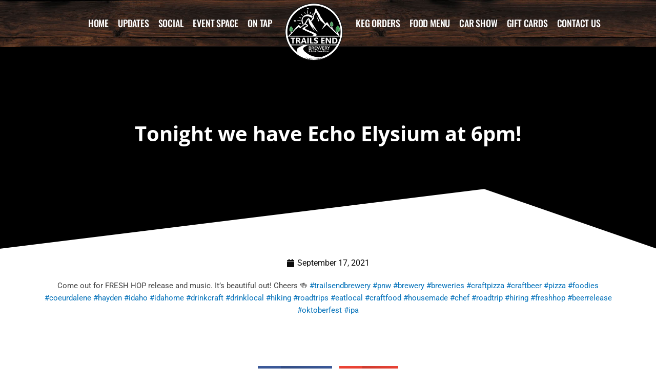

--- FILE ---
content_type: text/css; charset=utf-8
request_url: https://www.trailsendbrewery.com/wp-content/uploads/elementor/css/post-1748.css?ver=1765959709
body_size: -87
content:
.elementor-kit-1748{--e-global-color-primary:#202020;--e-global-color-secondary:#B7B4B4;--e-global-color-text:#424242;--e-global-color-accent:#5CD777;--e-global-color-5a2d1000:#6EC1E4;--e-global-color-1c15d1f9:#54595F;--e-global-color-51594042:#7A7A7A;--e-global-color-29205fec:#61CE70;--e-global-color-10cd99a3:#4054B2;--e-global-color-4c09e4d0:#23A455;--e-global-color-3aee6d87:#000;--e-global-color-246ad06b:#FFF;--e-global-typography-primary-font-family:"Open Sans";--e-global-typography-primary-font-weight:700;--e-global-typography-secondary-font-family:"Roboto";--e-global-typography-secondary-font-weight:400;--e-global-typography-text-font-family:"Roboto";--e-global-typography-text-font-weight:400;--e-global-typography-accent-font-family:"Open Sans";--e-global-typography-accent-font-weight:500;}.elementor-kit-1748 e-page-transition{background-color:#FFBC7D;}.elementor-section.elementor-section-boxed > .elementor-container{max-width:1140px;}.e-con{--container-max-width:1140px;}{}h1.entry-title{display:var(--page-title-display);}@media(max-width:1024px){.elementor-section.elementor-section-boxed > .elementor-container{max-width:1024px;}.e-con{--container-max-width:1024px;}}@media(max-width:767px){.elementor-section.elementor-section-boxed > .elementor-container{max-width:767px;}.e-con{--container-max-width:767px;}}

--- FILE ---
content_type: text/css; charset=utf-8
request_url: https://www.trailsendbrewery.com/wp-content/uploads/elementor/css/post-54.css?ver=1765959709
body_size: 1147
content:
.elementor-54 .elementor-element.elementor-element-3567638 > .elementor-container > .elementor-column > .elementor-widget-wrap{align-content:center;align-items:center;}.elementor-54 .elementor-element.elementor-element-3567638:not(.elementor-motion-effects-element-type-background), .elementor-54 .elementor-element.elementor-element-3567638 > .elementor-motion-effects-container > .elementor-motion-effects-layer{background-color:#2d2a26;background-image:url("https://www.trailsendbrewery.com/wp-content/uploads/2019/04/wood-footer.jpg");background-position:top right;background-size:cover;}.elementor-54 .elementor-element.elementor-element-3567638 > .elementor-background-overlay{background-color:#000000;opacity:0;transition:background 0.3s, border-radius 0.3s, opacity 0.3s;}.elementor-54 .elementor-element.elementor-element-3567638 > .elementor-container{max-width:1200px;min-height:0px;}.elementor-54 .elementor-element.elementor-element-3567638{box-shadow:0px 0px 40px 0px rgba(0,0,0,0.16);transition:background 0.3s, border 0.3s, border-radius 0.3s, box-shadow 0.3s;margin-top:0px;margin-bottom:0px;padding:0px 0px 0px 0px;z-index:500;}.elementor-54 .elementor-element.elementor-element-429d5c6:not(.elementor-motion-effects-element-type-background) > .elementor-widget-wrap, .elementor-54 .elementor-element.elementor-element-429d5c6 > .elementor-widget-wrap > .elementor-motion-effects-container > .elementor-motion-effects-layer{background-color:#2D2A2600;}.elementor-bc-flex-widget .elementor-54 .elementor-element.elementor-element-429d5c6.elementor-column .elementor-widget-wrap{align-items:center;}.elementor-54 .elementor-element.elementor-element-429d5c6.elementor-column.elementor-element[data-element_type="column"] > .elementor-widget-wrap.elementor-element-populated{align-content:center;align-items:center;}.elementor-54 .elementor-element.elementor-element-429d5c6 > .elementor-element-populated{transition:background 0.3s, border 0.3s, border-radius 0.3s, box-shadow 0.3s;margin:0px 0px 0px 0px;--e-column-margin-right:0px;--e-column-margin-left:0px;padding:0px 0px 0px 0px;}.elementor-54 .elementor-element.elementor-element-429d5c6 > .elementor-element-populated > .elementor-background-overlay{transition:background 0.3s, border-radius 0.3s, opacity 0.3s;}.elementor-54 .elementor-element.elementor-element-cbb283a:not(.elementor-motion-effects-element-type-background), .elementor-54 .elementor-element.elementor-element-cbb283a > .elementor-motion-effects-container > .elementor-motion-effects-layer{background-color:rgba(255,255,255,0);}.elementor-54 .elementor-element.elementor-element-cbb283a > .elementor-background-overlay{background-color:#000000;opacity:0;transition:background 0.3s, border-radius 0.3s, opacity 0.3s;}.elementor-54 .elementor-element.elementor-element-cbb283a > .elementor-container{max-width:1100px;min-height:90px;}.elementor-54 .elementor-element.elementor-element-cbb283a{border-style:solid;border-width:0px 0px 2px 0px;border-color:#181311;transition:background 0.3s, border 0.3s, border-radius 0.3s, box-shadow 0.3s;margin-top:0px;margin-bottom:0px;padding:0px 0px 0px 0px;}.elementor-54 .elementor-element.elementor-element-d4ee327 > .elementor-element-populated >  .elementor-background-overlay{background-color:#DD000000;opacity:0;}.elementor-bc-flex-widget .elementor-54 .elementor-element.elementor-element-d4ee327.elementor-column .elementor-widget-wrap{align-items:center;}.elementor-54 .elementor-element.elementor-element-d4ee327.elementor-column.elementor-element[data-element_type="column"] > .elementor-widget-wrap.elementor-element-populated{align-content:center;align-items:center;}.elementor-54 .elementor-element.elementor-element-d4ee327 > .elementor-element-populated{transition:background 0.3s, border 0.3s, border-radius 0.3s, box-shadow 0.3s;margin:0px 0px 0px 0px;--e-column-margin-right:0px;--e-column-margin-left:0px;padding:0px 0px 0px 0px;}.elementor-54 .elementor-element.elementor-element-d4ee327 > .elementor-element-populated > .elementor-background-overlay{transition:background 0.3s, border-radius 0.3s, opacity 0.3s;}.elementor-widget-nav-menu .elementor-nav-menu .elementor-item{font-family:var( --e-global-typography-primary-font-family ), Sans-serif;font-weight:var( --e-global-typography-primary-font-weight );}.elementor-widget-nav-menu .elementor-nav-menu--main .elementor-item{color:var( --e-global-color-text );fill:var( --e-global-color-text );}.elementor-widget-nav-menu .elementor-nav-menu--main .elementor-item:hover,
					.elementor-widget-nav-menu .elementor-nav-menu--main .elementor-item.elementor-item-active,
					.elementor-widget-nav-menu .elementor-nav-menu--main .elementor-item.highlighted,
					.elementor-widget-nav-menu .elementor-nav-menu--main .elementor-item:focus{color:var( --e-global-color-accent );fill:var( --e-global-color-accent );}.elementor-widget-nav-menu .elementor-nav-menu--main:not(.e--pointer-framed) .elementor-item:before,
					.elementor-widget-nav-menu .elementor-nav-menu--main:not(.e--pointer-framed) .elementor-item:after{background-color:var( --e-global-color-accent );}.elementor-widget-nav-menu .e--pointer-framed .elementor-item:before,
					.elementor-widget-nav-menu .e--pointer-framed .elementor-item:after{border-color:var( --e-global-color-accent );}.elementor-widget-nav-menu{--e-nav-menu-divider-color:var( --e-global-color-text );}.elementor-widget-nav-menu .elementor-nav-menu--dropdown .elementor-item, .elementor-widget-nav-menu .elementor-nav-menu--dropdown  .elementor-sub-item{font-family:var( --e-global-typography-accent-font-family ), Sans-serif;font-weight:var( --e-global-typography-accent-font-weight );}.elementor-54 .elementor-element.elementor-element-996d262 > .elementor-widget-container{margin:0px -10px 0px 0px;}.elementor-54 .elementor-element.elementor-element-996d262 .elementor-menu-toggle{margin:0 auto;}.elementor-54 .elementor-element.elementor-element-996d262 .elementor-nav-menu .elementor-item{font-family:"Oswald", Sans-serif;font-size:18px;font-weight:500;text-transform:uppercase;letter-spacing:-0.2px;}.elementor-54 .elementor-element.elementor-element-996d262 .elementor-nav-menu--main .elementor-item{color:#ffffff;fill:#ffffff;padding-left:9px;padding-right:9px;}.elementor-54 .elementor-element.elementor-element-996d262 .elementor-nav-menu--main .elementor-item:hover,
					.elementor-54 .elementor-element.elementor-element-996d262 .elementor-nav-menu--main .elementor-item.elementor-item-active,
					.elementor-54 .elementor-element.elementor-element-996d262 .elementor-nav-menu--main .elementor-item.highlighted,
					.elementor-54 .elementor-element.elementor-element-996d262 .elementor-nav-menu--main .elementor-item:focus{color:#2aa945;fill:#2aa945;}.elementor-54 .elementor-element.elementor-element-996d262 .elementor-nav-menu--main .elementor-item.elementor-item-active{color:#3bc559;}.elementor-54 .elementor-element.elementor-element-0f45c4a > .elementor-element-populated{transition:background 0.3s, border 0.3s, border-radius 0.3s, box-shadow 0.3s;margin:27px 0px -63px 0px;--e-column-margin-right:0px;--e-column-margin-left:0px;padding:5px 0px 0px 0px;}.elementor-54 .elementor-element.elementor-element-0f45c4a > .elementor-element-populated > .elementor-background-overlay{transition:background 0.3s, border-radius 0.3s, opacity 0.3s;}.elementor-widget-image .widget-image-caption{color:var( --e-global-color-text );font-family:var( --e-global-typography-text-font-family ), Sans-serif;font-weight:var( --e-global-typography-text-font-weight );}.elementor-54 .elementor-element.elementor-element-ffafcbf > .elementor-widget-container{margin:-31px 0px -53px 0px;padding:5px 0px 5px 0px;}.elementor-54 .elementor-element.elementor-element-ffafcbf img{width:68%;}.elementor-bc-flex-widget .elementor-54 .elementor-element.elementor-element-182e9ba.elementor-column .elementor-widget-wrap{align-items:center;}.elementor-54 .elementor-element.elementor-element-182e9ba.elementor-column.elementor-element[data-element_type="column"] > .elementor-widget-wrap.elementor-element-populated{align-content:center;align-items:center;}.elementor-54 .elementor-element.elementor-element-182e9ba > .elementor-element-populated{transition:background 0.3s, border 0.3s, border-radius 0.3s, box-shadow 0.3s;padding:0px 0px 0px 0px;}.elementor-54 .elementor-element.elementor-element-182e9ba > .elementor-element-populated > .elementor-background-overlay{transition:background 0.3s, border-radius 0.3s, opacity 0.3s;}.elementor-54 .elementor-element.elementor-element-4c19e55 > .elementor-widget-container{margin:0px 0px 0px -10px;}.elementor-54 .elementor-element.elementor-element-4c19e55 .elementor-menu-toggle{margin:0 auto;}.elementor-54 .elementor-element.elementor-element-4c19e55 .elementor-nav-menu .elementor-item{font-family:"Oswald", Sans-serif;font-size:18px;font-weight:500;text-transform:uppercase;letter-spacing:-0.2px;}.elementor-54 .elementor-element.elementor-element-4c19e55 .elementor-nav-menu--main .elementor-item{color:#ffffff;fill:#ffffff;padding-left:9px;padding-right:9px;}.elementor-54 .elementor-element.elementor-element-4c19e55 .elementor-nav-menu--main .elementor-item:hover,
					.elementor-54 .elementor-element.elementor-element-4c19e55 .elementor-nav-menu--main .elementor-item.elementor-item-active,
					.elementor-54 .elementor-element.elementor-element-4c19e55 .elementor-nav-menu--main .elementor-item.highlighted,
					.elementor-54 .elementor-element.elementor-element-4c19e55 .elementor-nav-menu--main .elementor-item:focus{color:#3bc559;fill:#3bc559;}.elementor-54 .elementor-element.elementor-element-4c19e55 .elementor-nav-menu--main .elementor-item.elementor-item-active{color:#3bc559;}.elementor-54 .elementor-element.elementor-element-525379d:not(.elementor-motion-effects-element-type-background), .elementor-54 .elementor-element.elementor-element-525379d > .elementor-motion-effects-container > .elementor-motion-effects-layer{background-image:url("https://www.trailsendbrewery.com/wp-content/uploads/2019/04/wood-footer.jpg");}.elementor-54 .elementor-element.elementor-element-525379d > .elementor-background-overlay{background-color:#000000;opacity:0.2;transition:background 0.3s, border-radius 0.3s, opacity 0.3s;}.elementor-54 .elementor-element.elementor-element-525379d{transition:background 0.3s, border 0.3s, border-radius 0.3s, box-shadow 0.3s;}.elementor-54 .elementor-element.elementor-element-3fd5c8d .elementor-menu-toggle{margin:0 auto;background-color:#000000;border-width:0px;}.elementor-54 .elementor-element.elementor-element-3fd5c8d .elementor-nav-menu--dropdown a, .elementor-54 .elementor-element.elementor-element-3fd5c8d .elementor-menu-toggle{color:#ffffff;fill:#ffffff;}.elementor-54 .elementor-element.elementor-element-3fd5c8d .elementor-nav-menu--dropdown{background-color:#103919;}.elementor-54 .elementor-element.elementor-element-3fd5c8d .elementor-nav-menu--dropdown a:hover,
					.elementor-54 .elementor-element.elementor-element-3fd5c8d .elementor-nav-menu--dropdown a:focus,
					.elementor-54 .elementor-element.elementor-element-3fd5c8d .elementor-nav-menu--dropdown a.elementor-item-active,
					.elementor-54 .elementor-element.elementor-element-3fd5c8d .elementor-nav-menu--dropdown a.highlighted,
					.elementor-54 .elementor-element.elementor-element-3fd5c8d .elementor-menu-toggle:hover,
					.elementor-54 .elementor-element.elementor-element-3fd5c8d .elementor-menu-toggle:focus{color:#ffffff;}.elementor-54 .elementor-element.elementor-element-3fd5c8d .elementor-nav-menu--dropdown a:hover,
					.elementor-54 .elementor-element.elementor-element-3fd5c8d .elementor-nav-menu--dropdown a:focus,
					.elementor-54 .elementor-element.elementor-element-3fd5c8d .elementor-nav-menu--dropdown a.elementor-item-active,
					.elementor-54 .elementor-element.elementor-element-3fd5c8d .elementor-nav-menu--dropdown a.highlighted{background-color:#000000;}.elementor-54 .elementor-element.elementor-element-3fd5c8d .elementor-nav-menu--dropdown a.elementor-item-active{color:#ffffff;background-color:#000000;}.elementor-54 .elementor-element.elementor-element-3fd5c8d .elementor-nav-menu--dropdown .elementor-item, .elementor-54 .elementor-element.elementor-element-3fd5c8d .elementor-nav-menu--dropdown  .elementor-sub-item{font-family:"Open Sans", Sans-serif;font-weight:600;text-transform:uppercase;}.elementor-54 .elementor-element.elementor-element-3fd5c8d div.elementor-menu-toggle{color:#ffffff;}.elementor-54 .elementor-element.elementor-element-3fd5c8d div.elementor-menu-toggle svg{fill:#ffffff;}.elementor-54 .elementor-element.elementor-element-3fd5c8d .elementor-menu-toggle:hover, .elementor-54 .elementor-element.elementor-element-3fd5c8d .elementor-menu-toggle:focus{background-color:#103919;}.elementor-54 .elementor-element.elementor-element-3fd5c8d{--nav-menu-icon-size:29px;}.elementor-theme-builder-content-area{height:400px;}.elementor-location-header:before, .elementor-location-footer:before{content:"";display:table;clear:both;}@media(min-width:768px){.elementor-54 .elementor-element.elementor-element-d4ee327{width:40%;}.elementor-54 .elementor-element.elementor-element-0f45c4a{width:15%;}.elementor-54 .elementor-element.elementor-element-182e9ba{width:44.996%;}}@media(max-width:1024px){.elementor-54 .elementor-element.elementor-element-3567638{padding:20px 20px 20px 20px;}.elementor-54 .elementor-element.elementor-element-21b48ad > .elementor-widget-container{padding:0px 0px 0px 0px;}}@media(max-width:767px){.elementor-54 .elementor-element.elementor-element-429d5c6{width:60%;}.elementor-54 .elementor-element.elementor-element-686b172 > .elementor-element-populated{padding:020px 0px 10px 0px;}.elementor-54 .elementor-element.elementor-element-21b48ad img{width:40%;}.elementor-54 .elementor-element.elementor-element-3fd5c8d .elementor-nav-menu--dropdown .elementor-item, .elementor-54 .elementor-element.elementor-element-3fd5c8d .elementor-nav-menu--dropdown  .elementor-sub-item{font-size:18px;letter-spacing:0.8px;}.elementor-54 .elementor-element.elementor-element-3fd5c8d .elementor-nav-menu--dropdown a{padding-left:25px;padding-right:25px;padding-top:13px;padding-bottom:13px;}.elementor-54 .elementor-element.elementor-element-3fd5c8d .elementor-nav-menu--main > .elementor-nav-menu > li > .elementor-nav-menu--dropdown, .elementor-54 .elementor-element.elementor-element-3fd5c8d .elementor-nav-menu__container.elementor-nav-menu--dropdown{margin-top:10px !important;}}/* Start custom CSS for section, class: .elementor-element-3567638 */.removeHeader{
    margin-top:-150px !important;
    transition: margin 300ms !important;
}
.addHeader{
    margin-top:0px !important;
    transition: margin 1000ms !important;
}
.addHeader2{
   margin-top:0px !important;
  -webkit-transition-property: none !important;
-moz-transition-property: none !important;
-o-transition-property: none !important;
transition-property: none !important;
}/* End custom CSS */

--- FILE ---
content_type: text/css; charset=utf-8
request_url: https://www.trailsendbrewery.com/wp-content/uploads/elementor/css/post-70.css?ver=1765959709
body_size: 1186
content:
.elementor-70 .elementor-element.elementor-element-752479a9:not(.elementor-motion-effects-element-type-background), .elementor-70 .elementor-element.elementor-element-752479a9 > .elementor-motion-effects-container > .elementor-motion-effects-layer{background-color:#000000;background-image:url("https://www.trailsendbrewery.com/wp-content/uploads/2019/04/wood-footer.jpg");background-position:center center;background-size:cover;}.elementor-70 .elementor-element.elementor-element-752479a9 > .elementor-background-overlay{background-color:#000000;opacity:0.52;transition:background 0.3s, border-radius 0.3s, opacity 0.3s;}.elementor-70 .elementor-element.elementor-element-752479a9{transition:background 0.3s, border 0.3s, border-radius 0.3s, box-shadow 0.3s;padding:50px 0px 15px 0px;}.elementor-70 .elementor-element.elementor-element-344b07ee{margin-top:0px;margin-bottom:0px;padding:0px 0px 0px 0px;}.elementor-70 .elementor-element.elementor-element-8eec4f0 > .elementor-element-populated{padding:0px 0px 0px 0px;}.elementor-widget-image .widget-image-caption{color:var( --e-global-color-text );font-family:var( --e-global-typography-text-font-family ), Sans-serif;font-weight:var( --e-global-typography-text-font-weight );}.elementor-70 .elementor-element.elementor-element-1755ee4{text-align:left;}.elementor-70 .elementor-element.elementor-element-1755ee4 img{width:72%;opacity:1;}.elementor-bc-flex-widget .elementor-70 .elementor-element.elementor-element-6016f76a.elementor-column .elementor-widget-wrap{align-items:flex-start;}.elementor-70 .elementor-element.elementor-element-6016f76a.elementor-column.elementor-element[data-element_type="column"] > .elementor-widget-wrap.elementor-element-populated{align-content:flex-start;align-items:flex-start;}.elementor-widget-heading .elementor-heading-title{font-family:var( --e-global-typography-primary-font-family ), Sans-serif;font-weight:var( --e-global-typography-primary-font-weight );color:var( --e-global-color-primary );}.elementor-70 .elementor-element.elementor-element-11c5216d .elementor-heading-title{font-family:"Oswald", Sans-serif;font-size:28px;font-weight:600;text-transform:uppercase;letter-spacing:1px;color:#2AA945;}.elementor-70 .elementor-element.elementor-element-fd6af0c{--grid-template-columns:repeat(0, auto);--icon-size:14px;--grid-column-gap:16px;--grid-row-gap:0px;}.elementor-70 .elementor-element.elementor-element-fd6af0c .elementor-widget-container{text-align:left;}.elementor-70 .elementor-element.elementor-element-fd6af0c > .elementor-widget-container{padding:0px 0px 0px 0px;}.elementor-70 .elementor-element.elementor-element-fd6af0c .elementor-social-icon{background-color:rgba(214,209,202,0);--icon-padding:0.9em;border-style:solid;border-width:2px 2px 2px 2px;border-color:#ffffff;}.elementor-70 .elementor-element.elementor-element-fd6af0c .elementor-social-icon i{color:#ffffff;}.elementor-70 .elementor-element.elementor-element-fd6af0c .elementor-social-icon svg{fill:#ffffff;}.elementor-70 .elementor-element.elementor-element-fd6af0c .elementor-icon{border-radius:50px 50px 50px 50px;}.elementor-70 .elementor-element.elementor-element-fd6af0c .elementor-social-icon:hover{background-color:#2aa945;}.elementor-widget-icon-list .elementor-icon-list-item:not(:last-child):after{border-color:var( --e-global-color-text );}.elementor-widget-icon-list .elementor-icon-list-icon i{color:var( --e-global-color-primary );}.elementor-widget-icon-list .elementor-icon-list-icon svg{fill:var( --e-global-color-primary );}.elementor-widget-icon-list .elementor-icon-list-item > .elementor-icon-list-text, .elementor-widget-icon-list .elementor-icon-list-item > a{font-family:var( --e-global-typography-text-font-family ), Sans-serif;font-weight:var( --e-global-typography-text-font-weight );}.elementor-widget-icon-list .elementor-icon-list-text{color:var( --e-global-color-secondary );}.elementor-70 .elementor-element.elementor-element-dc053bb .elementor-icon-list-icon i{transition:color 0.3s;}.elementor-70 .elementor-element.elementor-element-dc053bb .elementor-icon-list-icon svg{transition:fill 0.3s;}.elementor-70 .elementor-element.elementor-element-dc053bb{--e-icon-list-icon-size:14px;--icon-vertical-offset:0px;}.elementor-70 .elementor-element.elementor-element-dc053bb .elementor-icon-list-item > .elementor-icon-list-text, .elementor-70 .elementor-element.elementor-element-dc053bb .elementor-icon-list-item > a{font-family:"Roboto", Sans-serif;font-weight:500;}.elementor-70 .elementor-element.elementor-element-dc053bb .elementor-icon-list-text{color:#FFFFFF;transition:color 0.3s;}.elementor-widget-text-editor{font-family:var( --e-global-typography-text-font-family ), Sans-serif;font-weight:var( --e-global-typography-text-font-weight );color:var( --e-global-color-text );}.elementor-widget-text-editor.elementor-drop-cap-view-stacked .elementor-drop-cap{background-color:var( --e-global-color-primary );}.elementor-widget-text-editor.elementor-drop-cap-view-framed .elementor-drop-cap, .elementor-widget-text-editor.elementor-drop-cap-view-default .elementor-drop-cap{color:var( --e-global-color-primary );border-color:var( --e-global-color-primary );}.elementor-70 .elementor-element.elementor-element-6e790b6{font-family:"Roboto", Sans-serif;font-size:17px;font-weight:600;text-transform:uppercase;line-height:25px;letter-spacing:0.2px;color:#B1B1B1;}.elementor-70 .elementor-element.elementor-element-16c5e3e .elementor-heading-title{font-family:"Oswald", Sans-serif;font-size:28px;font-weight:600;text-transform:uppercase;letter-spacing:2.5px;color:#ffffff;}.elementor-bc-flex-widget .elementor-70 .elementor-element.elementor-element-161cf39f.elementor-column .elementor-widget-wrap{align-items:flex-start;}.elementor-70 .elementor-element.elementor-element-161cf39f.elementor-column.elementor-element[data-element_type="column"] > .elementor-widget-wrap.elementor-element-populated{align-content:flex-start;align-items:flex-start;}.elementor-70 .elementor-element.elementor-element-161cf39f > .elementor-element-populated{margin:0% 0% 0% 10%;--e-column-margin-right:0%;--e-column-margin-left:10%;}.elementor-70 .elementor-element.elementor-element-8679db8 .elementor-heading-title{font-family:"Oswald", Sans-serif;font-size:28px;font-weight:600;text-transform:uppercase;letter-spacing:1px;color:#2AA945;}.elementor-70 .elementor-element.elementor-element-adc2678 .elementor-icon-list-icon i{transition:color 0.3s;}.elementor-70 .elementor-element.elementor-element-adc2678 .elementor-icon-list-icon svg{transition:fill 0.3s;}.elementor-70 .elementor-element.elementor-element-adc2678{--e-icon-list-icon-size:14px;--icon-vertical-offset:0px;}.elementor-70 .elementor-element.elementor-element-adc2678 .elementor-icon-list-item > .elementor-icon-list-text, .elementor-70 .elementor-element.elementor-element-adc2678 .elementor-icon-list-item > a{font-family:"Roboto", Sans-serif;font-weight:500;}.elementor-70 .elementor-element.elementor-element-adc2678 .elementor-icon-list-text{color:#FFFFFF;transition:color 0.3s;}.elementor-70 .elementor-element.elementor-element-0ddd7c9 .elementor-icon-list-items:not(.elementor-inline-items) .elementor-icon-list-item:not(:last-child){padding-block-end:calc(0px/2);}.elementor-70 .elementor-element.elementor-element-0ddd7c9 .elementor-icon-list-items:not(.elementor-inline-items) .elementor-icon-list-item:not(:first-child){margin-block-start:calc(0px/2);}.elementor-70 .elementor-element.elementor-element-0ddd7c9 .elementor-icon-list-items.elementor-inline-items .elementor-icon-list-item{margin-inline:calc(0px/2);}.elementor-70 .elementor-element.elementor-element-0ddd7c9 .elementor-icon-list-items.elementor-inline-items{margin-inline:calc(-0px/2);}.elementor-70 .elementor-element.elementor-element-0ddd7c9 .elementor-icon-list-items.elementor-inline-items .elementor-icon-list-item:after{inset-inline-end:calc(-0px/2);}.elementor-70 .elementor-element.elementor-element-0ddd7c9 .elementor-icon-list-icon i{transition:color 0.3s;}.elementor-70 .elementor-element.elementor-element-0ddd7c9 .elementor-icon-list-icon svg{transition:fill 0.3s;}.elementor-70 .elementor-element.elementor-element-0ddd7c9{--e-icon-list-icon-size:14px;--icon-vertical-offset:0px;}.elementor-70 .elementor-element.elementor-element-0ddd7c9 .elementor-icon-list-item > .elementor-icon-list-text, .elementor-70 .elementor-element.elementor-element-0ddd7c9 .elementor-icon-list-item > a{font-family:"Roboto", Sans-serif;font-size:16px;font-weight:500;text-transform:capitalize;line-height:1.6em;letter-spacing:0px;}.elementor-70 .elementor-element.elementor-element-0ddd7c9 .elementor-icon-list-text{color:#B1B1B1;transition:color 0.3s;}.elementor-70 .elementor-element.elementor-element-132e4a9a > .elementor-container > .elementor-column > .elementor-widget-wrap{align-content:center;align-items:center;}.elementor-70 .elementor-element.elementor-element-132e4a9a{border-style:dotted;border-width:1px 0px 0px 0px;border-color:rgba(255,255,255,0.59);margin-top:20px;margin-bottom:0px;padding:20px 0px 0px 0px;}.elementor-70 .elementor-element.elementor-element-4086f801{text-align:left;}.elementor-70 .elementor-element.elementor-element-4086f801 .elementor-heading-title{font-family:"Oswald", Sans-serif;font-size:15px;font-weight:300;text-transform:uppercase;line-height:1.5em;letter-spacing:0.2px;color:#e0e0e0;}.elementor-theme-builder-content-area{height:400px;}.elementor-location-header:before, .elementor-location-footer:before{content:"";display:table;clear:both;}@media(max-width:1024px) and (min-width:768px){.elementor-70 .elementor-element.elementor-element-6e1adf87{width:100%;}.elementor-70 .elementor-element.elementor-element-8eec4f0{width:50%;}.elementor-70 .elementor-element.elementor-element-6016f76a{width:50%;}.elementor-70 .elementor-element.elementor-element-161cf39f{width:50%;}.elementor-70 .elementor-element.elementor-element-78fb8be0{width:70%;}}@media(max-width:1024px){.elementor-70 .elementor-element.elementor-element-752479a9{padding:30px 20px 30px 20px;}.elementor-70 .elementor-element.elementor-element-8eec4f0 > .elementor-element-populated{padding:0px 0px 30px 0px;}.elementor-70 .elementor-element.elementor-element-1755ee4 img{width:64%;}.elementor-70 .elementor-element.elementor-element-6016f76a > .elementor-element-populated{padding:0px 0px 30px 0px;}.elementor-70 .elementor-element.elementor-element-fd6af0c .elementor-social-icon{--icon-padding:0.5em;}.elementor-70 .elementor-element.elementor-element-161cf39f > .elementor-element-populated{margin:0px 0px 0px 0px;--e-column-margin-right:0px;--e-column-margin-left:0px;}}@media(max-width:767px){.elementor-70 .elementor-element.elementor-element-752479a9{padding:30px 20px 30px 20px;}.elementor-70 .elementor-element.elementor-element-6e1adf87 > .elementor-element-populated{padding:0px 0px 0px 0px;}.elementor-70 .elementor-element.elementor-element-8eec4f0{width:100%;}.elementor-70 .elementor-element.elementor-element-1755ee4{text-align:center;}.elementor-70 .elementor-element.elementor-element-6016f76a{width:100%;}.elementor-70 .elementor-element.elementor-element-6016f76a > .elementor-element-populated{padding:20px 0px 0px 0px;}.elementor-70 .elementor-element.elementor-element-11c5216d{text-align:center;}.elementor-70 .elementor-element.elementor-element-11c5216d .elementor-heading-title{line-height:1.3em;}.elementor-70 .elementor-element.elementor-element-fd6af0c .elementor-widget-container{text-align:center;}.elementor-70 .elementor-element.elementor-element-6e790b6{text-align:center;}.elementor-70 .elementor-element.elementor-element-16c5e3e{text-align:center;}.elementor-70 .elementor-element.elementor-element-161cf39f > .elementor-element-populated{margin:30px 0px 0px 0px;--e-column-margin-right:0px;--e-column-margin-left:0px;}.elementor-70 .elementor-element.elementor-element-8679db8{text-align:center;}.elementor-70 .elementor-element.elementor-element-132e4a9a{margin-top:30px;margin-bottom:0px;}.elementor-70 .elementor-element.elementor-element-4086f801{text-align:center;}}/* Start custom CSS for heading, class: .elementor-element-16c5e3e */.elementor-70 .elementor-element.elementor-element-16c5e3e {
    display: none;
}/* End custom CSS */

--- FILE ---
content_type: text/css; charset=utf-8
request_url: https://www.trailsendbrewery.com/wp-content/uploads/elementor/css/post-666.css?ver=1765959709
body_size: 225
content:
.elementor-666 .elementor-element.elementor-element-daecf8c:not(.elementor-motion-effects-element-type-background), .elementor-666 .elementor-element.elementor-element-daecf8c > .elementor-motion-effects-container > .elementor-motion-effects-layer{background-color:#000000;}.elementor-666 .elementor-element.elementor-element-daecf8c > .elementor-container{min-height:400px;}.elementor-666 .elementor-element.elementor-element-daecf8c{transition:background 0.3s, border 0.3s, border-radius 0.3s, box-shadow 0.3s;}.elementor-666 .elementor-element.elementor-element-daecf8c > .elementor-background-overlay{transition:background 0.3s, border-radius 0.3s, opacity 0.3s;}.elementor-666 .elementor-element.elementor-element-daecf8c > .elementor-shape-bottom .elementor-shape-fill{fill:#ffffff;}.elementor-666 .elementor-element.elementor-element-daecf8c > .elementor-shape-bottom svg{width:calc(100% + 1.3px);height:125px;transform:translateX(-50%) rotateY(180deg);}.elementor-widget-theme-post-title .elementor-heading-title{font-family:var( --e-global-typography-primary-font-family ), Sans-serif;font-weight:var( --e-global-typography-primary-font-weight );color:var( --e-global-color-primary );}.elementor-666 .elementor-element.elementor-element-f67e3ec > .elementor-widget-container{margin:-51px 0px 0px 0px;}.elementor-666 .elementor-element.elementor-element-f67e3ec{text-align:center;}.elementor-666 .elementor-element.elementor-element-f67e3ec .elementor-heading-title{color:#ffffff;}.elementor-666 .elementor-element.elementor-element-be12a24{margin-top:0px;margin-bottom:50px;}.elementor-widget-post-info .elementor-icon-list-item:not(:last-child):after{border-color:var( --e-global-color-text );}.elementor-widget-post-info .elementor-icon-list-icon i{color:var( --e-global-color-primary );}.elementor-widget-post-info .elementor-icon-list-icon svg{fill:var( --e-global-color-primary );}.elementor-widget-post-info .elementor-icon-list-text, .elementor-widget-post-info .elementor-icon-list-text a{color:var( --e-global-color-secondary );}.elementor-widget-post-info .elementor-icon-list-item{font-family:var( --e-global-typography-text-font-family ), Sans-serif;font-weight:var( --e-global-typography-text-font-weight );}.elementor-666 .elementor-element.elementor-element-420f6d9 .elementor-icon-list-icon i{color:#0c0c0c;font-size:16px;}.elementor-666 .elementor-element.elementor-element-420f6d9 .elementor-icon-list-icon svg{fill:#0c0c0c;--e-icon-list-icon-size:16px;}.elementor-666 .elementor-element.elementor-element-420f6d9 .elementor-icon-list-icon{width:16px;}.elementor-666 .elementor-element.elementor-element-420f6d9 .elementor-icon-list-text, .elementor-666 .elementor-element.elementor-element-420f6d9 .elementor-icon-list-text a{color:#0f0f0f;}.elementor-666 .elementor-element.elementor-element-420f6d9 .elementor-icon-list-item{font-family:"Roboto", Sans-serif;font-size:16px;}.elementor-widget-theme-post-content{color:var( --e-global-color-text );font-family:var( --e-global-typography-text-font-family ), Sans-serif;font-weight:var( --e-global-typography-text-font-weight );}.elementor-666 .elementor-element.elementor-element-9ecdb8a{text-align:center;}.elementor-666 .elementor-element.elementor-element-37e1083{--alignment:center;--grid-side-margin:10px;--grid-column-gap:10px;--grid-row-gap:10px;--grid-bottom-margin:10px;}@media(max-width:1024px){ .elementor-666 .elementor-element.elementor-element-37e1083{--grid-side-margin:10px;--grid-column-gap:10px;--grid-row-gap:10px;--grid-bottom-margin:10px;}}@media(max-width:767px){.elementor-666 .elementor-element.elementor-element-daecf8c > .elementor-container{min-height:300px;}.elementor-666 .elementor-element.elementor-element-daecf8c > .elementor-shape-bottom svg{width:calc(100% + 1.3px);height:45px;}.elementor-666 .elementor-element.elementor-element-f67e3ec > .elementor-widget-container{margin:-14px 0px 0px 0px;} .elementor-666 .elementor-element.elementor-element-37e1083{--grid-side-margin:10px;--grid-column-gap:10px;--grid-row-gap:10px;--grid-bottom-margin:10px;}}